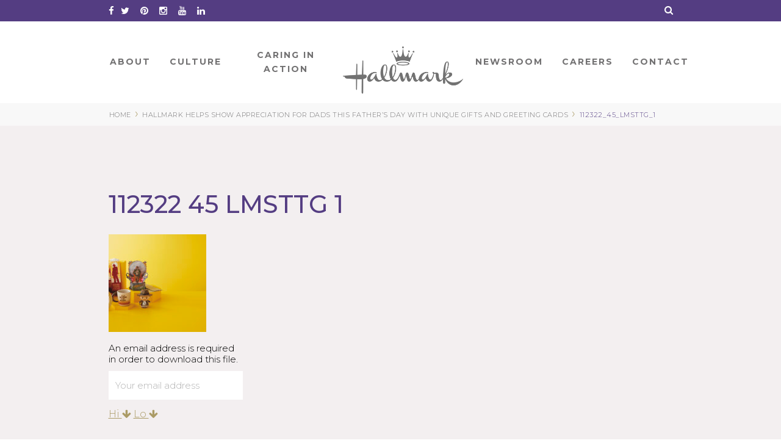

--- FILE ---
content_type: text/html; charset=UTF-8
request_url: https://corporate.hallmark.com/news-article/hallmark-helps-show-appreciation-for-dads-this-fathers-day-with-unique-gifts-and-greeting-cards/112322_45_lmsttg_1/
body_size: 8091
content:
<!DOCTYPE html><html
lang=en-US><head><meta
charset="UTF-8"><meta
http-equiv="X-UA-Compatible" content="IE=edge"><meta
name="viewport" content="width=device-width, initial-scale=1"><link
rel=pingback href=https://corporate.hallmark.com/xmlrpc.php>
 <script>(function(w,d,s,l,i){w[l]=w[l]||[];w[l].push({'gtm.start':
      new Date().getTime(),event:'gtm.js'});var f=d.getElementsByTagName(s)[0],
      j=d.createElement(s),dl=l!='dataLayer'?'&l='+l:'';j.async=true;j.src=
      'https://www.googletagmanager.com/gtm.js?id='+i+dl;f.parentNode.insertBefore(j,f);
    })(window,document,'script','dataLayer','GTM-M7Z34QH');</script> 
 <script>(function() { var co=document.createElement("script"); co.type="text/javascript"; co.async=true; co.src="https://xola.com/checkout.js"; var s=document.getElementsByTagName("script")[0]; s.parentNode.insertBefore(co, s); })();</script> <style>html { display:none }</style> <script>if (self == top) {
      document.documentElement.style.display = 'block';
    } else {
      top.location = self.location;
    }</script> <meta
name='robots' content='index, follow, max-image-preview:large, max-snippet:-1, max-video-preview:-1'><title>112322_45_LMSTTG_1 - Hallmark Corporate</title><link
rel=canonical href=https://corporate.hallmark.com/news-article/hallmark-helps-show-appreciation-for-dads-this-fathers-day-with-unique-gifts-and-greeting-cards/112322_45_lmsttg_1/ ><meta
property="og:locale" content="en_US"><meta
property="og:type" content="article"><meta
property="og:title" content="112322_45_LMSTTG_1 - Hallmark Corporate"><meta
property="og:url" content="https://corporate.hallmark.com/news-article/hallmark-helps-show-appreciation-for-dads-this-fathers-day-with-unique-gifts-and-greeting-cards/112322_45_lmsttg_1/"><meta
property="og:site_name" content="Hallmark Corporate"><meta
property="og:image" content="https://corporate.hallmark.com/news-article/hallmark-helps-show-appreciation-for-dads-this-fathers-day-with-unique-gifts-and-greeting-cards/112322_45_lmsttg_1"><meta
property="og:image:width" content="1"><meta
property="og:image:height" content="1"><meta
property="og:image:type" content="image/jpeg"><meta
name="twitter:card" content="summary_large_image"> <script type=application/ld+json class=yoast-schema-graph>{"@context":"https://schema.org","@graph":[{"@type":"WebPage","@id":"https://corporate.hallmark.com/news-article/hallmark-helps-show-appreciation-for-dads-this-fathers-day-with-unique-gifts-and-greeting-cards/112322_45_lmsttg_1/","url":"https://corporate.hallmark.com/news-article/hallmark-helps-show-appreciation-for-dads-this-fathers-day-with-unique-gifts-and-greeting-cards/112322_45_lmsttg_1/","name":"112322_45_LMSTTG_1 - Hallmark Corporate","isPartOf":{"@id":"https://corporate.hallmark.com/#website"},"primaryImageOfPage":{"@id":"https://corporate.hallmark.com/news-article/hallmark-helps-show-appreciation-for-dads-this-fathers-day-with-unique-gifts-and-greeting-cards/112322_45_lmsttg_1/#primaryimage"},"image":{"@id":"https://corporate.hallmark.com/news-article/hallmark-helps-show-appreciation-for-dads-this-fathers-day-with-unique-gifts-and-greeting-cards/112322_45_lmsttg_1/#primaryimage"},"thumbnailUrl":"https://corporate.hallmark.com/wp-content/uploads/2023/06/112322_45_LMSTTG_1-scaled.jpg","datePublished":"2023-06-05T14:21:26+00:00","breadcrumb":{"@id":"https://corporate.hallmark.com/news-article/hallmark-helps-show-appreciation-for-dads-this-fathers-day-with-unique-gifts-and-greeting-cards/112322_45_lmsttg_1/#breadcrumb"},"inLanguage":"en-US","potentialAction":[{"@type":"ReadAction","target":["https://corporate.hallmark.com/news-article/hallmark-helps-show-appreciation-for-dads-this-fathers-day-with-unique-gifts-and-greeting-cards/112322_45_lmsttg_1/"]}]},{"@type":"ImageObject","inLanguage":"en-US","@id":"https://corporate.hallmark.com/news-article/hallmark-helps-show-appreciation-for-dads-this-fathers-day-with-unique-gifts-and-greeting-cards/112322_45_lmsttg_1/#primaryimage","url":"https://corporate.hallmark.com/wp-content/uploads/2023/06/112322_45_LMSTTG_1-scaled.jpg","contentUrl":"https://corporate.hallmark.com/wp-content/uploads/2023/06/112322_45_LMSTTG_1-scaled.jpg","width":2560,"height":1707},{"@type":"BreadcrumbList","@id":"https://corporate.hallmark.com/news-article/hallmark-helps-show-appreciation-for-dads-this-fathers-day-with-unique-gifts-and-greeting-cards/112322_45_lmsttg_1/#breadcrumb","itemListElement":[{"@type":"ListItem","position":1,"name":"Hallmark Helps Show Appreciation for Dads this Father’s Day with Unique Gifts and Greeting Cards","item":"https://corporate.hallmark.com/news-article/hallmark-helps-show-appreciation-for-dads-this-fathers-day-with-unique-gifts-and-greeting-cards/"},{"@type":"ListItem","position":2,"name":"112322_45_LMSTTG_1"}]},{"@type":"WebSite","@id":"https://corporate.hallmark.com/#website","url":"https://corporate.hallmark.com/","name":"Hallmark Corporate","description":"Hallmark Corporate Information","potentialAction":[{"@type":"SearchAction","target":{"@type":"EntryPoint","urlTemplate":"https://corporate.hallmark.com/?s={search_term_string}"},"query-input":{"@type":"PropertyValueSpecification","valueRequired":true,"valueName":"search_term_string"}}],"inLanguage":"en-US"}]}</script> <link
rel=dns-prefetch href=//fonts.googleapis.com><link
rel=alternate type=application/rss+xml title="Hallmark Corporate &raquo; Feed" href=https://corporate.hallmark.com/feed/ ><link
rel=alternate type=application/rss+xml title="Hallmark Corporate &raquo; Comments Feed" href=https://corporate.hallmark.com/comments/feed/ ><link
rel=alternate title="oEmbed (JSON)" type=application/json+oembed href="https://corporate.hallmark.com/wp-json/oembed/1.0/embed?url=https%3A%2F%2Fcorporate.hallmark.com%2Fnews-article%2Fhallmark-helps-show-appreciation-for-dads-this-fathers-day-with-unique-gifts-and-greeting-cards%2F112322_45_lmsttg_1%2F"><link
rel=alternate title="oEmbed (XML)" type=text/xml+oembed href="https://corporate.hallmark.com/wp-json/oembed/1.0/embed?url=https%3A%2F%2Fcorporate.hallmark.com%2Fnews-article%2Fhallmark-helps-show-appreciation-for-dads-this-fathers-day-with-unique-gifts-and-greeting-cards%2F112322_45_lmsttg_1%2F&#038;format=xml"><style id=wp-img-auto-sizes-contain-inline-css>img:is([sizes=auto i],[sizes^="auto," i]){contain-intrinsic-size:3000px 1500px}
/*# sourceURL=wp-img-auto-sizes-contain-inline-css */</style><link
rel=stylesheet href=https://corporate.hallmark.com/wp-content/cache/minify/1/a5ff7.css media=all><style id=global-styles-inline-css>/*<![CDATA[*/:root{--wp--preset--aspect-ratio--square: 1;--wp--preset--aspect-ratio--4-3: 4/3;--wp--preset--aspect-ratio--3-4: 3/4;--wp--preset--aspect-ratio--3-2: 3/2;--wp--preset--aspect-ratio--2-3: 2/3;--wp--preset--aspect-ratio--16-9: 16/9;--wp--preset--aspect-ratio--9-16: 9/16;--wp--preset--color--black: #000000;--wp--preset--color--cyan-bluish-gray: #abb8c3;--wp--preset--color--white: #ffffff;--wp--preset--color--pale-pink: #f78da7;--wp--preset--color--vivid-red: #cf2e2e;--wp--preset--color--luminous-vivid-orange: #ff6900;--wp--preset--color--luminous-vivid-amber: #fcb900;--wp--preset--color--light-green-cyan: #7bdcb5;--wp--preset--color--vivid-green-cyan: #00d084;--wp--preset--color--pale-cyan-blue: #8ed1fc;--wp--preset--color--vivid-cyan-blue: #0693e3;--wp--preset--color--vivid-purple: #9b51e0;--wp--preset--gradient--vivid-cyan-blue-to-vivid-purple: linear-gradient(135deg,rgb(6,147,227) 0%,rgb(155,81,224) 100%);--wp--preset--gradient--light-green-cyan-to-vivid-green-cyan: linear-gradient(135deg,rgb(122,220,180) 0%,rgb(0,208,130) 100%);--wp--preset--gradient--luminous-vivid-amber-to-luminous-vivid-orange: linear-gradient(135deg,rgb(252,185,0) 0%,rgb(255,105,0) 100%);--wp--preset--gradient--luminous-vivid-orange-to-vivid-red: linear-gradient(135deg,rgb(255,105,0) 0%,rgb(207,46,46) 100%);--wp--preset--gradient--very-light-gray-to-cyan-bluish-gray: linear-gradient(135deg,rgb(238,238,238) 0%,rgb(169,184,195) 100%);--wp--preset--gradient--cool-to-warm-spectrum: linear-gradient(135deg,rgb(74,234,220) 0%,rgb(151,120,209) 20%,rgb(207,42,186) 40%,rgb(238,44,130) 60%,rgb(251,105,98) 80%,rgb(254,248,76) 100%);--wp--preset--gradient--blush-light-purple: linear-gradient(135deg,rgb(255,206,236) 0%,rgb(152,150,240) 100%);--wp--preset--gradient--blush-bordeaux: linear-gradient(135deg,rgb(254,205,165) 0%,rgb(254,45,45) 50%,rgb(107,0,62) 100%);--wp--preset--gradient--luminous-dusk: linear-gradient(135deg,rgb(255,203,112) 0%,rgb(199,81,192) 50%,rgb(65,88,208) 100%);--wp--preset--gradient--pale-ocean: linear-gradient(135deg,rgb(255,245,203) 0%,rgb(182,227,212) 50%,rgb(51,167,181) 100%);--wp--preset--gradient--electric-grass: linear-gradient(135deg,rgb(202,248,128) 0%,rgb(113,206,126) 100%);--wp--preset--gradient--midnight: linear-gradient(135deg,rgb(2,3,129) 0%,rgb(40,116,252) 100%);--wp--preset--font-size--small: 13px;--wp--preset--font-size--medium: 20px;--wp--preset--font-size--large: 36px;--wp--preset--font-size--x-large: 42px;--wp--preset--spacing--20: 0.44rem;--wp--preset--spacing--30: 0.67rem;--wp--preset--spacing--40: 1rem;--wp--preset--spacing--50: 1.5rem;--wp--preset--spacing--60: 2.25rem;--wp--preset--spacing--70: 3.38rem;--wp--preset--spacing--80: 5.06rem;--wp--preset--shadow--natural: 6px 6px 9px rgba(0, 0, 0, 0.2);--wp--preset--shadow--deep: 12px 12px 50px rgba(0, 0, 0, 0.4);--wp--preset--shadow--sharp: 6px 6px 0px rgba(0, 0, 0, 0.2);--wp--preset--shadow--outlined: 6px 6px 0px -3px rgb(255, 255, 255), 6px 6px rgb(0, 0, 0);--wp--preset--shadow--crisp: 6px 6px 0px rgb(0, 0, 0);}:where(.is-layout-flex){gap: 0.5em;}:where(.is-layout-grid){gap: 0.5em;}body .is-layout-flex{display: flex;}.is-layout-flex{flex-wrap: wrap;align-items: center;}.is-layout-flex > :is(*, div){margin: 0;}body .is-layout-grid{display: grid;}.is-layout-grid > :is(*, div){margin: 0;}:where(.wp-block-columns.is-layout-flex){gap: 2em;}:where(.wp-block-columns.is-layout-grid){gap: 2em;}:where(.wp-block-post-template.is-layout-flex){gap: 1.25em;}:where(.wp-block-post-template.is-layout-grid){gap: 1.25em;}.has-black-color{color: var(--wp--preset--color--black) !important;}.has-cyan-bluish-gray-color{color: var(--wp--preset--color--cyan-bluish-gray) !important;}.has-white-color{color: var(--wp--preset--color--white) !important;}.has-pale-pink-color{color: var(--wp--preset--color--pale-pink) !important;}.has-vivid-red-color{color: var(--wp--preset--color--vivid-red) !important;}.has-luminous-vivid-orange-color{color: var(--wp--preset--color--luminous-vivid-orange) !important;}.has-luminous-vivid-amber-color{color: var(--wp--preset--color--luminous-vivid-amber) !important;}.has-light-green-cyan-color{color: var(--wp--preset--color--light-green-cyan) !important;}.has-vivid-green-cyan-color{color: var(--wp--preset--color--vivid-green-cyan) !important;}.has-pale-cyan-blue-color{color: var(--wp--preset--color--pale-cyan-blue) !important;}.has-vivid-cyan-blue-color{color: var(--wp--preset--color--vivid-cyan-blue) !important;}.has-vivid-purple-color{color: var(--wp--preset--color--vivid-purple) !important;}.has-black-background-color{background-color: var(--wp--preset--color--black) !important;}.has-cyan-bluish-gray-background-color{background-color: var(--wp--preset--color--cyan-bluish-gray) !important;}.has-white-background-color{background-color: var(--wp--preset--color--white) !important;}.has-pale-pink-background-color{background-color: var(--wp--preset--color--pale-pink) !important;}.has-vivid-red-background-color{background-color: var(--wp--preset--color--vivid-red) !important;}.has-luminous-vivid-orange-background-color{background-color: var(--wp--preset--color--luminous-vivid-orange) !important;}.has-luminous-vivid-amber-background-color{background-color: var(--wp--preset--color--luminous-vivid-amber) !important;}.has-light-green-cyan-background-color{background-color: var(--wp--preset--color--light-green-cyan) !important;}.has-vivid-green-cyan-background-color{background-color: var(--wp--preset--color--vivid-green-cyan) !important;}.has-pale-cyan-blue-background-color{background-color: var(--wp--preset--color--pale-cyan-blue) !important;}.has-vivid-cyan-blue-background-color{background-color: var(--wp--preset--color--vivid-cyan-blue) !important;}.has-vivid-purple-background-color{background-color: var(--wp--preset--color--vivid-purple) !important;}.has-black-border-color{border-color: var(--wp--preset--color--black) !important;}.has-cyan-bluish-gray-border-color{border-color: var(--wp--preset--color--cyan-bluish-gray) !important;}.has-white-border-color{border-color: var(--wp--preset--color--white) !important;}.has-pale-pink-border-color{border-color: var(--wp--preset--color--pale-pink) !important;}.has-vivid-red-border-color{border-color: var(--wp--preset--color--vivid-red) !important;}.has-luminous-vivid-orange-border-color{border-color: var(--wp--preset--color--luminous-vivid-orange) !important;}.has-luminous-vivid-amber-border-color{border-color: var(--wp--preset--color--luminous-vivid-amber) !important;}.has-light-green-cyan-border-color{border-color: var(--wp--preset--color--light-green-cyan) !important;}.has-vivid-green-cyan-border-color{border-color: var(--wp--preset--color--vivid-green-cyan) !important;}.has-pale-cyan-blue-border-color{border-color: var(--wp--preset--color--pale-cyan-blue) !important;}.has-vivid-cyan-blue-border-color{border-color: var(--wp--preset--color--vivid-cyan-blue) !important;}.has-vivid-purple-border-color{border-color: var(--wp--preset--color--vivid-purple) !important;}.has-vivid-cyan-blue-to-vivid-purple-gradient-background{background: var(--wp--preset--gradient--vivid-cyan-blue-to-vivid-purple) !important;}.has-light-green-cyan-to-vivid-green-cyan-gradient-background{background: var(--wp--preset--gradient--light-green-cyan-to-vivid-green-cyan) !important;}.has-luminous-vivid-amber-to-luminous-vivid-orange-gradient-background{background: var(--wp--preset--gradient--luminous-vivid-amber-to-luminous-vivid-orange) !important;}.has-luminous-vivid-orange-to-vivid-red-gradient-background{background: var(--wp--preset--gradient--luminous-vivid-orange-to-vivid-red) !important;}.has-very-light-gray-to-cyan-bluish-gray-gradient-background{background: var(--wp--preset--gradient--very-light-gray-to-cyan-bluish-gray) !important;}.has-cool-to-warm-spectrum-gradient-background{background: var(--wp--preset--gradient--cool-to-warm-spectrum) !important;}.has-blush-light-purple-gradient-background{background: var(--wp--preset--gradient--blush-light-purple) !important;}.has-blush-bordeaux-gradient-background{background: var(--wp--preset--gradient--blush-bordeaux) !important;}.has-luminous-dusk-gradient-background{background: var(--wp--preset--gradient--luminous-dusk) !important;}.has-pale-ocean-gradient-background{background: var(--wp--preset--gradient--pale-ocean) !important;}.has-electric-grass-gradient-background{background: var(--wp--preset--gradient--electric-grass) !important;}.has-midnight-gradient-background{background: var(--wp--preset--gradient--midnight) !important;}.has-small-font-size{font-size: var(--wp--preset--font-size--small) !important;}.has-medium-font-size{font-size: var(--wp--preset--font-size--medium) !important;}.has-large-font-size{font-size: var(--wp--preset--font-size--large) !important;}.has-x-large-font-size{font-size: var(--wp--preset--font-size--x-large) !important;}
/*# sourceURL=global-styles-inline-css *//*]]>*/</style><style id=classic-theme-styles-inline-css>/*! This file is auto-generated */
.wp-block-button__link{color:#fff;background-color:#32373c;border-radius:9999px;box-shadow:none;text-decoration:none;padding:calc(.667em + 2px) calc(1.333em + 2px);font-size:1.125em}.wp-block-file__button{background:#32373c;color:#fff;text-decoration:none}
/*# sourceURL=/wp-includes/css/classic-themes.min.css */</style><link
rel=stylesheet href=https://corporate.hallmark.com/wp-content/cache/minify/1/a6d8e.css media=all><link
rel=stylesheet id=google-fonts-css href='https://fonts.googleapis.com/css?family=Montserrat%3A200%2C300%2C400%2C500%2C700%2C800%7CMontserrat+Alternates%3A400%2C700&#038;ver=538f7e89462c3ed927f03f59277324c3' type=text/css media=all><link
rel=stylesheet id=hall-font-awesome-css href='https://corporate.hallmark.com/wp-content/themes/Hallmark/css/font-awesome.min.css?ver=538f7e89462c3ed927f03f59277324c3' type=text/css media=all><link
rel=stylesheet href=https://corporate.hallmark.com/wp-content/cache/minify/1/ce7dc.css media=all> <script src="https://corporate.hallmark.com/wp-includes/js/jquery/jquery.min.js?ver=3.7.1" id=jquery-core-js></script> <script src="https://corporate.hallmark.com/wp-includes/js/jquery/jquery-migrate.min.js?ver=3.4.1" id=jquery-migrate-js></script> <script src="https://corporate.hallmark.com/wp-content/themes/Hallmark/js/lity/lity.min.js?ver=538f7e89462c3ed927f03f59277324c3" id=lity-js></script> <script src="https://corporate.hallmark.com/wp-content/themes/Hallmark/js/slick/slick.min.js?ver=538f7e89462c3ed927f03f59277324c3" id=slick-js></script> <script src="https://corporate.hallmark.com/wp-content/themes/Hallmark/js/site.js?ver=1767806499" id=hall-scripts-js></script> <script src="https://corporate.hallmark.com/wp-content/themes/Hallmark/js/feature-modal.js?ver=538f7e89462c3ed927f03f59277324c3" id=hall-modal-js></script> <script src="https://corporate.hallmark.com/wp-content/themes/Hallmark/js/feature-page-overview-box.js?ver=538f7e89462c3ed927f03f59277324c3" id=hall-ov-box-js></script> <script src="https://corporate.hallmark.com/wp-content/themes/Hallmark/js/feature-tabs.js?ver=538f7e89462c3ed927f03f59277324c3" id=hall-tabs-js></script> <script src="https://corporate.hallmark.com/wp-content/themes/Hallmark/js/feature-product-carousel.js?ver=538f7e89462c3ed927f03f59277324c3" id=hall-prod-car-js></script> <script src="https://corporate.hallmark.com/wp-content/themes/Hallmark/js/feature-site-search.js?ver=538f7e89462c3ed927f03f59277324c3" id=hall-site-search-js></script> <script src="https://corporate.hallmark.com/wp-content/themes/Hallmark/js/feature-register-to-download.js?ver=538f7e89462c3ed927f03f59277324c3" id=hall-register-to-download-js></script> <script src="https://corporate.hallmark.com/wp-content/themes/Hallmark/js/scrollreveal/scrollreveal.min.js?ver=538f7e89462c3ed927f03f59277324c3" id=scrollReveal-js></script> <link
rel=https://api.w.org/ href=https://corporate.hallmark.com/wp-json/ ><link
rel=alternate title=JSON type=application/json href=https://corporate.hallmark.com/wp-json/wp/v2/media/15590><link
rel=EditURI type=application/rsd+xml title=RSD href=https://corporate.hallmark.com/xmlrpc.php?rsd><link
rel=shortlink href='https://corporate.hallmark.com/?p=15590'> <script>var jQueryMigrateHelperHasSentDowngrade = false;

			window.onerror = function( msg, url, line, col, error ) {
				// Break out early, do not processing if a downgrade reqeust was already sent.
				if ( jQueryMigrateHelperHasSentDowngrade ) {
					return true;
                }

				var xhr = new XMLHttpRequest();
				var nonce = 'b6592bae19';
				var jQueryFunctions = [
					'andSelf',
					'browser',
					'live',
					'boxModel',
					'support.boxModel',
					'size',
					'swap',
					'clean',
					'sub',
                ];
				var match_pattern = /\)\.(.+?) is not a function/;
                var erroredFunction = msg.match( match_pattern );

                // If there was no matching functions, do not try to downgrade.
                if ( null === erroredFunction || typeof erroredFunction !== 'object' || typeof erroredFunction[1] === "undefined" || -1 === jQueryFunctions.indexOf( erroredFunction[1] ) ) {
                    return true;
                }

                // Set that we've now attempted a downgrade request.
                jQueryMigrateHelperHasSentDowngrade = true;

				xhr.open( 'POST', 'https://corporate.hallmark.com/wp-admin/admin-ajax.php' );
				xhr.setRequestHeader( 'Content-Type', 'application/x-www-form-urlencoded' );
				xhr.onload = function () {
					var response,
                        reload = false;

					if ( 200 === xhr.status ) {
                        try {
                        	response = JSON.parse( xhr.response );

                        	reload = response.data.reload;
                        } catch ( e ) {
                        	reload = false;
                        }
                    }

					// Automatically reload the page if a deprecation caused an automatic downgrade, ensure visitors get the best possible experience.
					if ( reload ) {
						location.reload();
                    }
				};

				xhr.send( encodeURI( 'action=jquery-migrate-downgrade-version&_wpnonce=' + nonce ) );

				// Suppress error alerts in older browsers
				return true;
			}</script> <script>var ajaxurl = "https://corporate.hallmark.com/wp-admin/admin-ajax.php";</script></head><body
class="attachment wp-singular attachment-template-default single single-attachment postid-15590 attachmentid-15590 attachment-jpeg wp-theme-Hallmark" >
<noscript><iframe
src="https://www.googletagmanager.com/ns.html?id=GTM-M7Z34QH" height=0 width=0 style=display:none;visibility:hidden></iframe></noscript><a
class=screen-reader-text href=#main>Skip to Content</a><header
id=masthead class=site-header role=banner><div
class="social-bar desktop-only"><div
class=constrain>
<a
target=_blank href=http://www.facebook.com/HALLMARK><i
aria-hidden=true title=Facebook class="fa fa-facebook"></i><span
class=sr-only>Facebook</span></a>
<a
target=_blank href=http://twitter.com/hallmark><i
aria-hidden=true class="fa fa-twitter"></i><span
class=sr-only>Twitter</span></a>
<a
target=_blank href=http://www.pinterest.com/hallmark/ ><i
aria-hidden=true class="fa fa-pinterest"></i><span
class=sr-only>Pinterest</span></a>
<a
target=_blank href=http://instagram.com/hallmark><i
aria-hidden=true class="fa fa-instagram"></i><span
class=sr-only>Instagram</span></a>
<a
target=_blank href=http://www.youtube.com/hallmarkcards><i
aria-hidden=true class="fa fa-youtube"></i><span
class=sr-only>YouTube</span></a>
<a
target=_blank href=https://www.linkedin.com/company-beta/4798/ ><i
aria-hidden=true class="fa fa-linkedin"></i><span
class=sr-only>LinkedIn</span></a>
<i
class="fa fa-search"></i></div></div><div
class="row constrain"><div
class=search-box><div
class="row constrain"><div
class="eleven columns"><form
title=search method=get class=search-form action=https://corporate.hallmark.com>
<input
title=search placeholder="What can we help you find?" class=search-field type=text name=s>
<input
title=submit type=submit class=search-submit  value=&rsaquo;></form></div><div
class="one column desktop-only">
<img
src=/wp-content/themes/Hallmark/images/close-light.png class=close-search alt="Close Menu"></div></div></div><nav
id=site-navigation class=main-navigation role=navigation><div
class=menu-toggle>
<button
class=tablet-only aria-controls=primary-menu aria-expanded=false><i
class="fa fa-bars open-menu"></i><img
src=/wp-content/themes/Hallmark/images/close-light.png class=close-menu alt="Close Search"></button></div><div
class=menu-primary-container><ul
id=primary-menu class=menu><li
id=menu-item-102 class="no-click menu-item menu-item-type-custom menu-item-object-custom menu-item-has-children menu-item-102"><a
tabindex=1 role=button >About</a><ul
class=sub-menu>
<li
id=menu-item-292 class="menu-item menu-item-type-post_type menu-item-object-page menu-item-292"><a
href=https://corporate.hallmark.com/about/hallmark-cards-company/ >About Hallmark</a></li>
<li
id=menu-item-289 class="menu-item menu-item-type-post_type menu-item-object-about menu-item-289"><a
href=https://corporate.hallmark.com/about/hallmark-cards-company/leadership/ >Leadership</a></li>
<li
id=menu-item-287 class="menu-item menu-item-type-post_type menu-item-object-about menu-item-287"><a
href=https://corporate.hallmark.com/about/hallmark-cards-company/our-businesses/ >Our Businesses</a></li>
<li
id=menu-item-478 class="menu-item menu-item-type-post_type menu-item-object-about menu-item-478"><a
href=https://corporate.hallmark.com/about/hallmark-cards-company/history/ >History</a></li>
<li
id=menu-item-476 class="menu-item menu-item-type-post_type menu-item-object-about menu-item-476"><a
href=https://corporate.hallmark.com/about/hallmark-cards-company/hallmark-visitors-center/ >Hallmark Visitors Center</a></li></ul>
</li>
<li
id=menu-item-145 class="no-click menu-item menu-item-type-custom menu-item-object-custom menu-item-has-children menu-item-145"><a
tabindex=2 role=button >Culture</a><ul
class=sub-menu>
<li
id=menu-item-35 class="menu-item menu-item-type-post_type menu-item-object-page menu-item-35"><a
href=https://corporate.hallmark.com/culture/hallmark-family/ >Culture</a></li>
<li
id=menu-item-493 class="menu-item menu-item-type-post_type menu-item-object-culture menu-item-493"><a
href=https://corporate.hallmark.com/culture/hallmark-family/vision-beliefs-values/ >Vision, Beliefs &#038; Values</a></li>
<li
id=menu-item-487 class="menu-item menu-item-type-post_type menu-item-object-culture menu-item-487"><a
href=https://corporate.hallmark.com/culture/hallmark-family/creativity/ >Creativity</a></li>
<li
id=menu-item-1541 class="menu-item menu-item-type-post_type menu-item-object-culture menu-item-1541"><a
href=https://corporate.hallmark.com/culture/hallmark-family/diversity-inclusion-3/ >Inclusion</a></li>
<li
id=menu-item-15106 class="menu-item menu-item-type-post_type menu-item-object-culture menu-item-15106"><a
href=https://corporate.hallmark.com/culture/hallmark-family/sustainability/ >Sustainability</a></li>
<li
id=menu-item-12256 class="menu-item menu-item-type-post_type menu-item-object-culture menu-item-12256"><a
href=https://corporate.hallmark.com/culture/hallmark-family/community-involvement/ >Community Involvement</a></li></ul>
</li>
<li
id=menu-item-144 class="no-click social-responsibility menu-item menu-item-type-custom menu-item-object-custom menu-item-has-children menu-item-144"><a
tabindex=3 role=button >Caring In Action</a><ul
class=sub-menu>
<li
id=menu-item-15882 class="menu-item menu-item-type-post_type menu-item-object-citizenship menu-item-15882"><a
href=https://corporate.hallmark.com/citizenship/csrcaringinaction-2021-3/ >Caring in Action</a></li>
<li
id=menu-item-15885 class="menu-item menu-item-type-post_type menu-item-object-citizenship menu-item-15885"><a
href=https://corporate.hallmark.com/citizenship/ourpeople-2021-2/ >Care for Our People</a></li>
<li
id=menu-item-15884 class="menu-item menu-item-type-post_type menu-item-object-citizenship menu-item-15884"><a
href=https://corporate.hallmark.com/citizenship/ourcommunity-2021/ >Care for Our Community</a></li>
<li
id=menu-item-15883 class="menu-item menu-item-type-post_type menu-item-object-citizenship menu-item-15883"><a
href=https://corporate.hallmark.com/citizenship/ourplanet-2021-2/ >Care for Our Planet</a></li></ul>
</li>
<li
id=menu-item-229 class="logo menu-item menu-item-type-custom menu-item-object-custom menu-item-home menu-item-229"><a
href=http://corporate.hallmark.com/ > Home</a></li>
<li
id=menu-item-143 class="no-click menu-item menu-item-type-custom menu-item-object-custom menu-item-has-children menu-item-143"><a
tabindex=4 role=button >Newsroom</a><ul
class=sub-menu>
<li
id=menu-item-36 class="menu-item menu-item-type-post_type menu-item-object-page menu-item-36"><a
href=https://corporate.hallmark.com/hallmark-news/newsroom/ >Newsroom Home</a></li>
<li
id=menu-item-141 class="menu-item menu-item-type-post_type menu-item-object-page menu-item-141"><a
href=https://corporate.hallmark.com/hallmark-news/news/ >News</a></li>
<li
id=menu-item-173 class="menu-item menu-item-type-post_type menu-item-object-page menu-item-173"><a
href=https://corporate.hallmark.com/hallmark-news/holidays-occasions/ >Holidays &amp; Occasions</a></li>
<li
id=menu-item-505 class="menu-item menu-item-type-post_type menu-item-object-hallmark-news menu-item-505"><a
href=https://corporate.hallmark.com/hallmark-news/news/media-contacts/ >Media Inquiries</a></li></ul>
</li>
<li
id=menu-item-146 class="no-click menu-item menu-item-type-custom menu-item-object-custom menu-item-has-children menu-item-146"><a
tabindex=5 role=button >Careers</a><ul
class=sub-menu>
<li
id=menu-item-32 class="menu-item menu-item-type-post_type menu-item-object-page menu-item-32"><a
href=https://corporate.hallmark.com/careers/jobs-at-hallmark/ >Careers</a></li></ul>
</li>
<li
id=menu-item-147 class="no-click menu-item menu-item-type-custom menu-item-object-custom menu-item-has-children menu-item-147"><a
tabindex=6 role=button >Contact</a><ul
class=sub-menu>
<li
id=menu-item-34 class="menu-item menu-item-type-post_type menu-item-object-page menu-item-34"><a
href=https://corporate.hallmark.com/contact/contact-hallmark/ >Contact</a></li></ul>
</li></ul></div></nav>
<i
class="fa fa-search tablet-only"></i><div
id=logo class=tablet-only><a
href=/ ><img
src=/wp-content/themes/Hallmark/images/logo-purple.png alt=Hallmark></a></div></div><div
id=breadcrumbs class=desktop-only><div
class="constrain content">
<span><a
title="Go to Hallmark Corporate." href=https://corporate.hallmark.com class=home><span>Home</span></a></span>›<span><a
title="Go to Hallmark Helps Show Appreciation for Dads this Father’s Day with Unique Gifts and Greeting Cards." href=https://corporate.hallmark.com/news-article/hallmark-helps-show-appreciation-for-dads-this-fathers-day-with-unique-gifts-and-greeting-cards/ class="post post-news-article"><span>Hallmark Helps Show Appreciation for Dads this Father’s Day with Unique Gifts and Greeting Cards</span></a></span>›<span><span>112322_45_LMSTTG_1</span></span></div></div></header><div
class=main id=main><div
class=gray-bg><div
class="constrain content"><h1>112322 45 LMSTTG 1</h1><div
class="left trackable downloads">
<img
width=160 height=160 src=https://corporate.hallmark.com/wp-content/uploads/2023/06/112322_45_LMSTTG_1-160x160.jpg class="attachment-attachment-thumb size-attachment-thumb" alt decoding=async srcset="https://corporate.hallmark.com/wp-content/uploads/2023/06/112322_45_LMSTTG_1-160x160.jpg 160w, https://corporate.hallmark.com/wp-content/uploads/2023/06/112322_45_LMSTTG_1-300x300.jpg 300w, https://corporate.hallmark.com/wp-content/uploads/2023/06/112322_45_LMSTTG_1-72x72.jpg 72w, https://corporate.hallmark.com/wp-content/uploads/2023/06/112322_45_LMSTTG_1-410x410.jpg 410w, https://corporate.hallmark.com/wp-content/uploads/2023/06/112322_45_LMSTTG_1-215x215.jpg 215w, https://corporate.hallmark.com/wp-content/uploads/2023/06/112322_45_LMSTTG_1-250x250.jpg 250w" sizes="(max-width: 160px) 100vw, 160px"><div
class=email-capture><h4>An email address is required in order to download this file.</h4>
<input
type=email title="Your email address" placeholder="Your email address"><div
class=err style="display: none">Please enter a valid email address.</div></div><div
class=download>
<a
class=down title="Download this image" rel=nofollow href="https://corporate.hallmark.com?hall_download=aHR0cHM6Ly9jb3Jwb3JhdGUuaGFsbG1hcmsuY29tL3dwLWNvbnRlbnQvdXBsb2Fkcy8yMDIzLzA2LzExMjMyMl80NV9MTVNUVEdfMS1zY2FsZWQuanBn">Hi <i
class="fa fa-arrow-down"
aria-hidden=true></i></a>
<a
class=down title="Download this image" rel=nofollow
href="https://corporate.hallmark.com?hall_download=aHR0cHM6Ly9jb3Jwb3JhdGUuaGFsbG1hcmsuY29tL3dwLWNvbnRlbnQvdXBsb2Fkcy8yMDIzLzA2LzExMjMyMl80NV9MTVNUVEdfMS00MTB4MjczLmpwZw==">Lo <i
class="fa fa-arrow-down" aria-hidden=true></i></a></div></div><div
class=right></div></div></div></div><footer
class="site-footer center"><div
class="row-pad-40 constrain footer-navigation"><div
class="three columns"><div
class=menu-other-hallmark-sites-container><ul
id=footer-col-1 class=menu><li
id=menu-item-112 class="menu-item menu-item-type-custom menu-item-object-custom menu-item-112"><a
tabindex=7 role=button >Other Hallmark Sites</a></li>
<li
id=menu-item-108 class="menu-item menu-item-type-custom menu-item-object-custom menu-item-108"><a
target=_blank href=http://www.hallmark.com/ >Hallmark.com</a></li>
<li
id=menu-item-109 class="menu-item menu-item-type-custom menu-item-object-custom menu-item-109"><a
target=_blank href=http://www.hallmarkchannel.com/hallmark-hall-of-fame>Hallmark Hall of Fame</a></li>
<li
id=menu-item-110 class="menu-item menu-item-type-custom menu-item-object-custom menu-item-110"><a
target=_blank href=http://www.hallmarkchannel.com/ >Hallmark Channel</a></li>
<li
id=menu-item-111 class="menu-item menu-item-type-custom menu-item-object-custom menu-item-111"><a
target=_blank href=https://www.hallmark.com/more-from-hallmark>See All Hallmark Sites</a></li></ul></div></div><div
class="three columns"><div
class=menu-company-info-container><ul
id=footer-col-2 class=menu><li
id=menu-item-104 class="menu-item menu-item-type-custom menu-item-object-custom menu-item-104"><a
tabindex=8 role=button >Company Info</a></li>
<li
id=menu-item-584 class="menu-item menu-item-type-post_type menu-item-object-about menu-item-584"><a
href=https://corporate.hallmark.com/about/hallmark-cards-company/ >About Hallmark</a></li>
<li
id=menu-item-585 class="menu-item menu-item-type-post_type menu-item-object-about menu-item-585"><a
href=https://corporate.hallmark.com/about/hallmark-cards-company/history/ >Hallmark History</a></li>
<li
id=menu-item-586 class="menu-item menu-item-type-post_type menu-item-object-hallmark-news menu-item-586"><a
href=https://corporate.hallmark.com/hallmark-news/newsroom/ >U.S. Newsroom</a></li>
<li
id=menu-item-583 class="menu-item menu-item-type-custom menu-item-object-custom menu-item-583"><a
target=_blank href=http://ideas.hallmark.com/ >Hallmark Ideas</a></li></ul></div></div><div
class="three columns"><div
class=menu-opportunities-container><ul
id=footer-col-3 class=menu><li
id=menu-item-587 class="menu-item menu-item-type-custom menu-item-object-custom menu-item-587"><a
tabindex=9 role=button >Opportunities</a></li>
<li
id=menu-item-2682 class="menu-item menu-item-type-post_type menu-item-object-careers menu-item-2682"><a
href=https://corporate.hallmark.com/careers/jobs-at-hallmark/ >Careers</a></li>
<li
id=menu-item-2727 class="menu-item menu-item-type-custom menu-item-object-custom menu-item-2727"><a
target=_blank href=https://hmk.insitecareers.com/ >Freelance &#038; Temporary Jobs</a></li>
<li
id=menu-item-599 class="menu-item menu-item-type-custom menu-item-object-custom menu-item-599"><a
target=_blank href=http://www.growwithhallmark.com>Sell Hallmark Products</a></li>
<li
id=menu-item-598 class="menu-item menu-item-type-post_type menu-item-object-page menu-item-598"><a
href=https://corporate.hallmark.com/overview/ >Vendor Information</a></li></ul></div></div><div
class="three columns"><div
class=menu-resources-container><ul
id=footer-col-4 class=menu><li
id=menu-item-601 class="menu-item menu-item-type-custom menu-item-object-custom menu-item-601"><a
tabindex=10 role=button >Resources</a></li>
<li
id=menu-item-600 class="menu-item menu-item-type-post_type menu-item-object-contact menu-item-600"><a
href=https://corporate.hallmark.com/contact/contact-hallmark/ >Contact Us</a></li>
<li
id=menu-item-602 class="menu-item menu-item-type-custom menu-item-object-custom menu-item-602"><a
target=_blank href=https://care.hallmark.com/s/ >Customer Service</a></li>
<li
id=menu-item-603 class="menu-item menu-item-type-custom menu-item-object-custom menu-item-603"><a
target=_blank href=http://www.hallmark.com/stores/ >Store Locator</a></li>
<li
id=menu-item-1413 class="menu-item menu-item-type-post_type menu-item-object-page menu-item-1413"><a
href=https://corporate.hallmark.com/faqs/ >Frequently Asked Questions</a></li></ul></div></div></div><div
class="row-pad-20 center"><div
class=footer-to-top onClick="jQuery('html,body').animate({scrollTop:0},500);" onkeypress="jQuery('html,body').animate({scrollTop:0},500);" tabindex=0>
<i
class="fa fa-2x fa-caret-up"></i><BR>
BACK TO TOP</div></div><div
class=copyright><div
class="constrain row"><div
class="four columns">
&copy; 2026 Hallmark Licensing, LLC</div><div
class="six columns legal-nav"><div
class=menu-footer-legal-container><ul
id=legal-nav class=menu><li
id=menu-item-2685 class="menu-item menu-item-type-custom menu-item-object-custom menu-item-2685"><a
target=_blank href=http://explore.hallmark.com/legal/ >Legal</a></li>
<li
id=menu-item-2688 class="menu-item menu-item-type-custom menu-item-object-custom menu-item-2688"><a
target=_blank href=http://explore.hallmark.com/privacy/ >Privacy Policy</a></li>
<li
id=menu-item-15328 class="menu-item menu-item-type-custom menu-item-object-custom menu-item-15328"><a
href=https://www.hallmark.com/accessibility/ >Accessibility</a></li></ul></div></div></div></div></footer><div
class=to-top-trigger></div> <script type=speculationrules>{"prefetch":[{"source":"document","where":{"and":[{"href_matches":"/*"},{"not":{"href_matches":["/wp-*.php","/wp-admin/*","/wp-content/uploads/*","/wp-content/*","/wp-content/plugins/*","/wp-content/themes/Hallmark/*","/*\\?(.+)"]}},{"not":{"selector_matches":"a[rel~=\"nofollow\"]"}},{"not":{"selector_matches":".no-prefetch, .no-prefetch a"}}]},"eagerness":"conservative"}]}</script> <script src="https://corporate.hallmark.com/wp-includes/js/jquery/ui/core.min.js?ver=1.13.3" id=jquery-ui-core-js></script> <script src="https://corporate.hallmark.com/wp-includes/js/jquery/ui/mouse.min.js?ver=1.13.3" id=jquery-ui-mouse-js></script> <script src="https://corporate.hallmark.com/wp-includes/js/jquery/ui/resizable.min.js?ver=1.13.3" id=jquery-ui-resizable-js></script> <script src="https://corporate.hallmark.com/wp-includes/js/jquery/ui/draggable.min.js?ver=1.13.3" id=jquery-ui-draggable-js></script> <script src="https://corporate.hallmark.com/wp-includes/js/jquery/ui/controlgroup.min.js?ver=1.13.3" id=jquery-ui-controlgroup-js></script> <script src="https://corporate.hallmark.com/wp-includes/js/jquery/ui/checkboxradio.min.js?ver=1.13.3" id=jquery-ui-checkboxradio-js></script> <script src="https://corporate.hallmark.com/wp-includes/js/jquery/ui/button.min.js?ver=1.13.3" id=jquery-ui-button-js></script> <script src="https://corporate.hallmark.com/wp-includes/js/jquery/ui/dialog.min.js?ver=1.13.3" id=jquery-ui-dialog-js></script> <script src="https://corporate.hallmark.com/wp-content/themes/Hallmark/js/navigation.js?ver=20120206" id=navigation-js></script> <script src="https://corporate.hallmark.com/wp-content/themes/Hallmark/js/skip-link-focus-fix.js?ver=20130115" id=skip-link-focus-fix-js></script> <script src="https://corporate.hallmark.com/wp-includes/js/imagesloaded.min.js?ver=5.0.0" id=imagesloaded-js></script> <script src="https://corporate.hallmark.com/wp-includes/js/masonry.min.js?ver=4.2.2" id=masonry-js></script> <script type="text/javascript" src="/_Incapsula_Resource?SWJIYLWA=719d34d31c8e3a6e6fffd425f7e032f3&ns=1&cb=1125214104" async></script></body></html>

--- FILE ---
content_type: application/javascript
request_url: https://corporate.hallmark.com/wp-content/themes/Hallmark/js/feature-tabs.js?ver=538f7e89462c3ed927f03f59277324c3
body_size: 379
content:
/**
 * @see https://codepen.io/gsarig/pen/GWgNdx
 */
jQuery(document).ready(function($) {

  hall_tab_control($);

  var resizeTimer;
  $(window).on('resize', function (e) {
    clearTimeout(resizeTimer);
    resizeTimer = setTimeout(function () {
      hall_tab_control($);
    }, 250);
  });

});

function hall_tab_control($) {
  var tabs = $('.tabbed-content').find('.tabs');
  if(tabs.is(':visible')) {
    tabs.find('a').on('click', function(event) {
      event.preventDefault();
      var target = $(this).attr('href'),
        tabs = $(this).parents('.tabs'),
        buttons = tabs.find('a'),
        item = tabs.parents('.tabbed-content').find('.item');
      buttons.removeClass('active');
      item.removeClass('active');
      $(this).addClass('active');
      $(target).addClass('active');
      hall_analytics_event('Tabs', 'Click', document.location.pathname + '#' + $(this).text());
    });
  } else {
    $('.tabbed-content .item').on('click', function() {
      var container = $(this).parents('.tabbed-content'),
        currId = $(this).attr('id'),
        items = container.find('.item');
      container.find('.tabs a').removeClass('active');
      var myTab = container.find('.tabs a[href$="#'+ currId +'"]');
      items.removeClass('active');
      $(this).addClass('active');
      myTab.addClass('active');
      setTimeout(function() { // CSS animation on the accordion means that we won't know the right scrolltop until after the animation.
        var scrollOffset = jQuery('.tabbed-content .item.active').offset().top - jQuery('#masthead').height();
        jQuery(window).scrollTop(scrollOffset);
      }, 250);
      hall_analytics_event('Tabs', 'Click', document.location.pathname + '#' + myTab.text());
    });
  }
}


--- FILE ---
content_type: application/javascript
request_url: https://corporate.hallmark.com/wp-content/themes/Hallmark/js/feature-modal.js?ver=538f7e89462c3ed927f03f59277324c3
body_size: 182
content:
/*
 * Custom JS for the Hallmark Corporate site
 * Feature: Generic modal
 */

jQuery(document).ready(function($) {

  $('.modal-trigger').click(function(e) {
    e.preventDefault();

    var target_modal_id = $(this).data('modal-id');
    var target_modal;
    var target_content = $(this).data('modal-content');
    if('undefined' !== typeof(target_modal_id)) {
      target_modal = $('#' + target_modal_id);
    }
    if('undefined' === typeof(target_modal)) {
      $('.modal-outer.generated').remove();
      target_modal = $('<div class="modal-outer generated" style="display:none;"><div class="modal-content"><a class="modal-closer" href="//Close">X</a></div></div>');
      $('body').append(target_modal);
    }
    if('undefined' !== typeof(target_content)) {
      target_modal.find('.modal-content').prepend(target_content);
    }
    $('body').addClass('freeze');
    $(target_modal).fadeIn();

    return false;
  });

  $('body').on('click', '.modal-closer', function(e) {
    e.preventDefault();

    var target_modal = $(this).parents('.modal-outer');
    $('body').removeClass('freeze');
    $(target_modal).fadeOut();

    return false;
  });

});


--- FILE ---
content_type: application/javascript
request_url: https://corporate.hallmark.com/wp-content/themes/Hallmark/js/feature-page-overview-box.js?ver=538f7e89462c3ed927f03f59277324c3
body_size: 304
content:
/*
 * Custom JS for the Hallmark Corporate site
 * Feature: Page Overview Box
 */

jQuery(document).ready(function($) {

  if($('.ov-box').length === 0) return;

  var carousel_imgs = $('.ov-box .carousel img');

  // carousel to feature img area
  carousel_imgs.click(function() {
    $('.ov-box .featured').html($(this).clone().removeClass('slick-slide').removeAttr('style'));
  });

  // carousel slider
  function slick(breakpoint) {
    is_unslicked = false;
    $(".ov-box .carousel .inner")
      .on('destroy', function (ev, slick) { is_unslicked = true; })
      .slick({
        slidesToShow: 3,
        slidesToScroll: 3,
        vertical: true,
        infinite: false,
        prevArrow: '<div class="prev"><i class="fa fa-angle-up" aria-hidden="true"></i></div>',
        nextArrow: '<div class="next"><i class="fa fa-angle-down" aria-hidden="true"></i></div>',
        responsive: [
          {
            breakpoint: breakpoint,
            settings: 'unslick'
          }
        ]
      });
  }

  if(carousel_imgs.length > 3) {
    var slick_breakpoint = 600;
    var is_unslicked = (window.innerWidth < slick_breakpoint);
    slick(slick_breakpoint);
    $(window).on('resize', function(event) {
      if(window.innerWidth < slick_breakpoint) return;
      if(is_unslicked) slick(slick_breakpoint);
    });
  }


});


--- FILE ---
content_type: application/javascript
request_url: https://corporate.hallmark.com/wp-content/themes/Hallmark/js/feature-product-carousel.js?ver=538f7e89462c3ed927f03f59277324c3
body_size: 70
content:
jQuery(document).ready(function($) {

  $('.product-carousel ul').slick({
    infinite: false,
    slidesToShow: 3,
    slidesToScroll: 3,
    prevArrow: '<div class="prev"><i class="fa fa-angle-left" aria-hidden="true"></i></div>',
    nextArrow: '<div class="next"><i class="fa fa-angle-right" aria-hidden="true"></i></div>',
    responsive: [
      {
        breakpoint: 600,
        settings: {
          arrows: false,
          centerMode: true,
          infinite: true,
          slidesToShow: 1,
          variableWidth: true
        }
      }
    ]
  });

});
